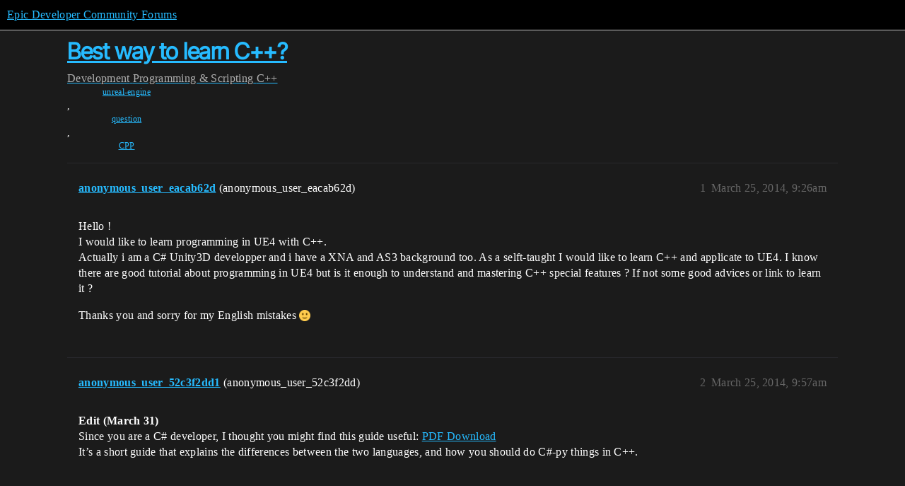

--- FILE ---
content_type: text/html; charset=utf-8
request_url: https://forums.unrealengine.com/t/best-way-to-learn-c/278349
body_size: 4924
content:
<!DOCTYPE html>
<html lang="en">
  <head>
    <meta charset="utf-8">
    <title>Best way to learn C++? - C++ - Epic Developer Community Forums</title>
    <meta name="description" content="Hello ! 
I would like to learn programming in UE4 with C++. 
Actually i am a C# Unity3D developper and i have a XNA and AS3 background too. As a selft-taught I would like to learn C++ and applicate to UE4. I know there a&amp;hellip;">
    <meta name="generator" content="Discourse 2025.12.0-latest - https://github.com/discourse/discourse version 21a628ac06d1e020c4e75e7743a33352d03de47e">
<link rel="icon" type="image/png" href="https://d3kjluh73b9h9o.cloudfront.net/optimized/4X/4/f/c/4fc78ce65be09c7e97b60a65447c99c078aca16b_2_32x32.png">
<link rel="apple-touch-icon" type="image/png" href="https://d3kjluh73b9h9o.cloudfront.net/optimized/4X/7/1/3/713c9d3f58553f0de89543d76a8a3a2779dc9fa4_2_180x180.png">
<meta name="theme-color" media="all" content="#000000">

<meta name="color-scheme" content="dark">

<meta name="viewport" content="width=device-width, initial-scale=1.0, minimum-scale=1.0, viewport-fit=cover">
<link rel="canonical" href="https://forums.unrealengine.com/t/best-way-to-learn-c/278349" />

<link rel="search" type="application/opensearchdescription+xml" href="https://forums.unrealengine.com/opensearch.xml" title="Epic Developer Community Forums Search">

    
    <link href="https://d1ap1mz92jnks1.cloudfront.net/stylesheets/color_definitions_default_26_14_10fa9b679125977cdec0d40ef39651319f5396ca.css?__ws=forums.unrealengine.com" media="all" rel="stylesheet" class="light-scheme" data-scheme-id="26"/>

<link href="https://d1ap1mz92jnks1.cloudfront.net/stylesheets/common_6a529bb31a093a05352f9eaaaf7af07d8fb8bf8a.css?__ws=forums.unrealengine.com" media="all" rel="stylesheet" data-target="common"  />

  <link href="https://d1ap1mz92jnks1.cloudfront.net/stylesheets/mobile_6a529bb31a093a05352f9eaaaf7af07d8fb8bf8a.css?__ws=forums.unrealengine.com" media="(max-width: 39.99999rem)" rel="stylesheet" data-target="mobile"  />
  <link href="https://d1ap1mz92jnks1.cloudfront.net/stylesheets/desktop_6a529bb31a093a05352f9eaaaf7af07d8fb8bf8a.css?__ws=forums.unrealengine.com" media="(min-width: 40rem)" rel="stylesheet" data-target="desktop"  />



    <link href="https://d1ap1mz92jnks1.cloudfront.net/stylesheets/checklist_6a529bb31a093a05352f9eaaaf7af07d8fb8bf8a.css?__ws=forums.unrealengine.com" media="all" rel="stylesheet" data-target="checklist"  />
    <link href="https://d1ap1mz92jnks1.cloudfront.net/stylesheets/discourse-assign_6a529bb31a093a05352f9eaaaf7af07d8fb8bf8a.css?__ws=forums.unrealengine.com" media="all" rel="stylesheet" data-target="discourse-assign"  />
    <link href="https://d1ap1mz92jnks1.cloudfront.net/stylesheets/discourse-data-explorer_6a529bb31a093a05352f9eaaaf7af07d8fb8bf8a.css?__ws=forums.unrealengine.com" media="all" rel="stylesheet" data-target="discourse-data-explorer"  />
    <link href="https://d1ap1mz92jnks1.cloudfront.net/stylesheets/discourse-details_6a529bb31a093a05352f9eaaaf7af07d8fb8bf8a.css?__ws=forums.unrealengine.com" media="all" rel="stylesheet" data-target="discourse-details"  />
    <link href="https://d1ap1mz92jnks1.cloudfront.net/stylesheets/discourse-epic-games_6a529bb31a093a05352f9eaaaf7af07d8fb8bf8a.css?__ws=forums.unrealengine.com" media="all" rel="stylesheet" data-target="discourse-epic-games"  />
    <link href="https://d1ap1mz92jnks1.cloudfront.net/stylesheets/discourse-epic-sso_6a529bb31a093a05352f9eaaaf7af07d8fb8bf8a.css?__ws=forums.unrealengine.com" media="all" rel="stylesheet" data-target="discourse-epic-sso"  />
    <link href="https://d1ap1mz92jnks1.cloudfront.net/stylesheets/discourse-lazy-videos_6a529bb31a093a05352f9eaaaf7af07d8fb8bf8a.css?__ws=forums.unrealengine.com" media="all" rel="stylesheet" data-target="discourse-lazy-videos"  />
    <link href="https://d1ap1mz92jnks1.cloudfront.net/stylesheets/discourse-local-dates_6a529bb31a093a05352f9eaaaf7af07d8fb8bf8a.css?__ws=forums.unrealengine.com" media="all" rel="stylesheet" data-target="discourse-local-dates"  />
    <link href="https://d1ap1mz92jnks1.cloudfront.net/stylesheets/discourse-narrative-bot_6a529bb31a093a05352f9eaaaf7af07d8fb8bf8a.css?__ws=forums.unrealengine.com" media="all" rel="stylesheet" data-target="discourse-narrative-bot"  />
    <link href="https://d1ap1mz92jnks1.cloudfront.net/stylesheets/discourse-presence_6a529bb31a093a05352f9eaaaf7af07d8fb8bf8a.css?__ws=forums.unrealengine.com" media="all" rel="stylesheet" data-target="discourse-presence"  />
    <link href="https://d1ap1mz92jnks1.cloudfront.net/stylesheets/discourse-solved_6a529bb31a093a05352f9eaaaf7af07d8fb8bf8a.css?__ws=forums.unrealengine.com" media="all" rel="stylesheet" data-target="discourse-solved"  />
    <link href="https://d1ap1mz92jnks1.cloudfront.net/stylesheets/discourse-templates_6a529bb31a093a05352f9eaaaf7af07d8fb8bf8a.css?__ws=forums.unrealengine.com" media="all" rel="stylesheet" data-target="discourse-templates"  />
    <link href="https://d1ap1mz92jnks1.cloudfront.net/stylesheets/discourse-topic-voting_6a529bb31a093a05352f9eaaaf7af07d8fb8bf8a.css?__ws=forums.unrealengine.com" media="all" rel="stylesheet" data-target="discourse-topic-voting"  />
    <link href="https://d1ap1mz92jnks1.cloudfront.net/stylesheets/footnote_6a529bb31a093a05352f9eaaaf7af07d8fb8bf8a.css?__ws=forums.unrealengine.com" media="all" rel="stylesheet" data-target="footnote"  />
    <link href="https://d1ap1mz92jnks1.cloudfront.net/stylesheets/hosted-site_6a529bb31a093a05352f9eaaaf7af07d8fb8bf8a.css?__ws=forums.unrealengine.com" media="all" rel="stylesheet" data-target="hosted-site"  />
    <link href="https://d1ap1mz92jnks1.cloudfront.net/stylesheets/poll_6a529bb31a093a05352f9eaaaf7af07d8fb8bf8a.css?__ws=forums.unrealengine.com" media="all" rel="stylesheet" data-target="poll"  />
    <link href="https://d1ap1mz92jnks1.cloudfront.net/stylesheets/spoiler-alert_6a529bb31a093a05352f9eaaaf7af07d8fb8bf8a.css?__ws=forums.unrealengine.com" media="all" rel="stylesheet" data-target="spoiler-alert"  />
    <link href="https://d1ap1mz92jnks1.cloudfront.net/stylesheets/discourse-assign_mobile_6a529bb31a093a05352f9eaaaf7af07d8fb8bf8a.css?__ws=forums.unrealengine.com" media="(max-width: 39.99999rem)" rel="stylesheet" data-target="discourse-assign_mobile"  />
    <link href="https://d1ap1mz92jnks1.cloudfront.net/stylesheets/discourse-epic-games_mobile_6a529bb31a093a05352f9eaaaf7af07d8fb8bf8a.css?__ws=forums.unrealengine.com" media="(max-width: 39.99999rem)" rel="stylesheet" data-target="discourse-epic-games_mobile"  />
    <link href="https://d1ap1mz92jnks1.cloudfront.net/stylesheets/discourse-solved_mobile_6a529bb31a093a05352f9eaaaf7af07d8fb8bf8a.css?__ws=forums.unrealengine.com" media="(max-width: 39.99999rem)" rel="stylesheet" data-target="discourse-solved_mobile"  />
    <link href="https://d1ap1mz92jnks1.cloudfront.net/stylesheets/discourse-topic-voting_mobile_6a529bb31a093a05352f9eaaaf7af07d8fb8bf8a.css?__ws=forums.unrealengine.com" media="(max-width: 39.99999rem)" rel="stylesheet" data-target="discourse-topic-voting_mobile"  />
    <link href="https://d1ap1mz92jnks1.cloudfront.net/stylesheets/discourse-epic-games_desktop_6a529bb31a093a05352f9eaaaf7af07d8fb8bf8a.css?__ws=forums.unrealengine.com" media="(min-width: 40rem)" rel="stylesheet" data-target="discourse-epic-games_desktop"  />
    <link href="https://d1ap1mz92jnks1.cloudfront.net/stylesheets/discourse-topic-voting_desktop_6a529bb31a093a05352f9eaaaf7af07d8fb8bf8a.css?__ws=forums.unrealengine.com" media="(min-width: 40rem)" rel="stylesheet" data-target="discourse-topic-voting_desktop"  />
    <link href="https://d1ap1mz92jnks1.cloudfront.net/stylesheets/poll_desktop_6a529bb31a093a05352f9eaaaf7af07d8fb8bf8a.css?__ws=forums.unrealengine.com" media="(min-width: 40rem)" rel="stylesheet" data-target="poll_desktop"  />

  <link href="https://d1ap1mz92jnks1.cloudfront.net/stylesheets/common_theme_24_29fbe6f724e7901212c410d9adf0ffae2feffc07.css?__ws=forums.unrealengine.com" media="all" rel="stylesheet" data-target="common_theme" data-theme-id="24" data-theme-name="topic excerpts"/>
<link href="https://d1ap1mz92jnks1.cloudfront.net/stylesheets/common_theme_11_3dd6df8f9cda8ab1a124b77362bb44a8e431cb95.css?__ws=forums.unrealengine.com" media="all" rel="stylesheet" data-target="common_theme" data-theme-id="11" data-theme-name="topic thumbnails"/>
<link href="https://d1ap1mz92jnks1.cloudfront.net/stylesheets/common_theme_20_be8b2747a3e29475adc363332b7ac0fc739e97e5.css?__ws=forums.unrealengine.com" media="all" rel="stylesheet" data-target="common_theme" data-theme-id="20" data-theme-name="verse syntax highlighting"/>
<link href="https://d1ap1mz92jnks1.cloudfront.net/stylesheets/common_theme_30_972ddd9e92b0b6da57995ccc2c6c844883c432b3.css?__ws=forums.unrealengine.com" media="all" rel="stylesheet" data-target="common_theme" data-theme-id="30" data-theme-name="hotfix: ipad scroll topic header"/>
<link href="https://d1ap1mz92jnks1.cloudfront.net/stylesheets/common_theme_34_4689d13cb1fa6b841a633ba28c48ce1461c115d2.css?__ws=forums.unrealengine.com" media="all" rel="stylesheet" data-target="common_theme" data-theme-id="34" data-theme-name="hotfixes"/>
<link href="https://d1ap1mz92jnks1.cloudfront.net/stylesheets/common_theme_18_53ab6e8d13b931ffd8b17890e7eb0f9dd055c07c.css?__ws=forums.unrealengine.com" media="all" rel="stylesheet" data-target="common_theme" data-theme-id="18" data-theme-name="temporary styles"/>
    <link href="https://d1ap1mz92jnks1.cloudfront.net/stylesheets/mobile_theme_11_1104daadba0f68be439195340b1f057726469cdc.css?__ws=forums.unrealengine.com" media="(max-width: 39.99999rem)" rel="stylesheet" data-target="mobile_theme" data-theme-id="11" data-theme-name="topic thumbnails"/>
<link href="https://d1ap1mz92jnks1.cloudfront.net/stylesheets/mobile_theme_18_54d433162ee394693a6304ac1965e3d4591273a1.css?__ws=forums.unrealengine.com" media="(max-width: 39.99999rem)" rel="stylesheet" data-target="mobile_theme" data-theme-id="18" data-theme-name="temporary styles"/>
    

    
    
        <link rel="alternate nofollow" type="application/rss+xml" title="RSS feed of &#39;Best way to learn C++?&#39;" href="https://forums.unrealengine.com/t/best-way-to-learn-c/278349.rss" />
    <meta property="og:site_name" content="Epic Developer Community Forums" />
<meta property="og:type" content="website" />
<meta name="twitter:card" content="summary_large_image" />
<meta name="twitter:image" content="https://d3kjluh73b9h9o.cloudfront.net/original/4X/2/9/b/29baba797e2c83ded8d953a8b17e3828436ca428.png" />
<meta property="og:image" content="https://d3kjluh73b9h9o.cloudfront.net/original/4X/4/b/2/4b280f634b056c5ef927c55b924c348550827f02.png" />
<meta property="og:url" content="https://forums.unrealengine.com/t/best-way-to-learn-c/278349" />
<meta name="twitter:url" content="https://forums.unrealengine.com/t/best-way-to-learn-c/278349" />
<meta property="og:title" content="Best way to learn C++?" />
<meta name="twitter:title" content="Best way to learn C++?" />
<meta property="og:description" content="Hello !  I would like to learn programming in UE4 with C++.  Actually i am a C# Unity3D developper and i have a XNA and AS3 background too. As a selft-taught I would like to learn C++ and applicate to UE4. I know there are good tutorial about programming in UE4 but is it enough to understand and mastering C++ special features ? If not some good advices or link to learn it ?  Thanks you and sorry for my English mistakes 🙂" />
<meta name="twitter:description" content="Hello !  I would like to learn programming in UE4 with C++.  Actually i am a C# Unity3D developper and i have a XNA and AS3 background too. As a selft-taught I would like to learn C++ and applicate to UE4. I know there are good tutorial about programming in UE4 but is it enough to understand and mastering C++ special features ? If not some good advices or link to learn it ?  Thanks you and sorry for my English mistakes 🙂" />
<meta property="og:article:section" content="Development" />
<meta property="og:article:section:color" content="1b1b1b" />
<meta property="og:article:section" content="Programming &amp; Scripting" />
<meta property="og:article:section:color" content="B665E9" />
<meta property="og:article:section" content="C++" />
<meta property="og:article:section:color" content="B665E9" />
<meta property="og:article:tag" content="unreal-engine" />
<meta property="og:article:tag" content="question" />
<meta property="og:article:tag" content="CPP" />
<meta property="article:published_time" content="2014-03-25T09:26:34+00:00" />
<meta property="og:ignore_canonical" content="true" />


    <script type="application/ld+json">{"@context":"http://schema.org","@type":"QAPage","name":"Best way to learn C++?","mainEntity":{"@type":"Question","name":"Best way to learn C++?","text":"Hello !\n\nI would like to learn programming in UE4 with C++.\n\nActually i am a C# Unity3D developper and i have a XNA and AS3 background too. As a selft-taught I would like to learn C++ and applicate to UE4. I know there are good tutorial about programming in UE4 but is it enough to understand and mas&hellip;","upvoteCount":0,"answerCount":0,"datePublished":"2014-03-25T09:26:34.000Z","author":{"@type":"Person","name":"anonymous_user_eacab62d","url":"https://forums.unrealengine.com/u/anonymous_user_eacab62d"}}}</script>
  </head>
  <body class="crawler ">
    
    <header>
  <a href="/">Epic Developer Community Forums</a>
</header>

    <div id="main-outlet" class="wrap" role="main">
        <div id="topic-title">
    <h1>
      <a href="/t/best-way-to-learn-c/278349">Best way to learn C++?</a>
    </h1>

      <div class="topic-category" itemscope itemtype="http://schema.org/BreadcrumbList">
          <span itemprop="itemListElement" itemscope itemtype="http://schema.org/ListItem">
            <a href="/c/development-discussion/11" class="badge-wrapper bullet" itemprop="item">
              <span class='badge-category-bg' style='background-color: #1b1b1b'></span>
              <span class='badge-category clear-badge'>
                <span class='category-name' itemprop='name'>Development</span>
              </span>
            </a>
            <meta itemprop="position" content="1" />
          </span>
          <span itemprop="itemListElement" itemscope itemtype="http://schema.org/ListItem">
            <a href="/c/development-discussion/programming-scripting/148" class="badge-wrapper bullet" itemprop="item">
              <span class='badge-category-bg' style='background-color: #B665E9'></span>
              <span class='badge-category clear-badge'>
                <span class='category-name' itemprop='name'>Programming &amp; Scripting</span>
              </span>
            </a>
            <meta itemprop="position" content="2" />
          </span>
          <span itemprop="itemListElement" itemscope itemtype="http://schema.org/ListItem">
            <a href="/c/development-discussion/programming-scripting/c-programming/29" class="badge-wrapper bullet" itemprop="item">
              <span class='badge-category-bg' style='background-color: #B665E9'></span>
              <span class='badge-category clear-badge'>
                <span class='category-name' itemprop='name'>C++</span>
              </span>
            </a>
            <meta itemprop="position" content="3" />
          </span>
      </div>

      <div class="topic-category">
        <div class='discourse-tags list-tags'>
            <a href='https://forums.unrealengine.com/tag/unreal-engine' class='discourse-tag' rel="tag">unreal-engine</a>, 
            <a href='https://forums.unrealengine.com/tag/question' class='discourse-tag' rel="tag">question</a>, 
            <a href='https://forums.unrealengine.com/tag/CPP' class='discourse-tag' rel="tag">CPP</a>
        </div>
      </div>
  </div>

  

    <div itemscope itemtype='http://schema.org/DiscussionForumPosting'>
      <meta itemprop='headline' content='Best way to learn C++?'>
      <link itemprop='url' href='https://forums.unrealengine.com/t/best-way-to-learn-c/278349'>
      <meta itemprop='datePublished' content='2014-03-25T09:26:34Z'>
        <meta itemprop='articleSection' content='C++'>
      <meta itemprop='keywords' content='unreal-engine, question, CPP'>
      <div itemprop='publisher' itemscope itemtype="http://schema.org/Organization">
        <meta itemprop='name' content='Epic Games, Inc.'>
          <div itemprop='logo' itemscope itemtype="http://schema.org/ImageObject">
            <meta itemprop='url' content='https://d3kjluh73b9h9o.cloudfront.net/original/4X/7/1/3/713c9d3f58553f0de89543d76a8a3a2779dc9fa4.png'>
          </div>
      </div>


          <div id='post_1'  class='topic-body crawler-post'>
            <div class='crawler-post-meta'>
              <span class="creator" itemprop="author" itemscope itemtype="http://schema.org/Person">
                <a itemprop="url" rel='nofollow' href='https://forums.unrealengine.com/u/anonymous_user_eacab62d'><span itemprop='name'>anonymous_user_eacab62d</span></a>
                (anonymous_user_eacab62d)
              </span>

                <link itemprop="mainEntityOfPage" href="https://forums.unrealengine.com/t/best-way-to-learn-c/278349">


              <span class="crawler-post-infos">
                  <time  datetime='2014-03-25T09:26:34Z' class='post-time'>
                    March 25, 2014,  9:26am
                  </time>
                  <meta itemprop='dateModified' content='2014-03-25T09:26:34Z'>
              <span itemprop='position'>1</span>
              </span>
            </div>
            <div class='post' itemprop='text'>
              <p>Hello !<br>
I would like to learn programming in UE4 with C++.<br>
Actually i am a C# Unity3D developper and i have a XNA and AS3 background too. As a selft-taught I would like to learn C++ and applicate to UE4. I know there are good tutorial about programming in UE4 but is it enough to understand and mastering C++ special features ? If not some good advices or link to learn it ?</p>
<p>Thanks you and sorry for my English mistakes <img src="https://d1ap1mz92jnks1.cloudfront.net/images/emoji/twitter/slight_smile.png?v=12" title=":slight_smile:" class="emoji" alt=":slight_smile:" loading="lazy" width="20" height="20"></p>
            </div>

            <div itemprop="interactionStatistic" itemscope itemtype="http://schema.org/InteractionCounter">
              <meta itemprop="interactionType" content="http://schema.org/LikeAction"/>
              <meta itemprop="userInteractionCount" content="0" />
              <span class='post-likes'></span>
            </div>


            
          </div>
          <div id='post_2' itemprop='comment' itemscope itemtype='http://schema.org/Comment' class='topic-body crawler-post'>
            <div class='crawler-post-meta'>
              <span class="creator" itemprop="author" itemscope itemtype="http://schema.org/Person">
                <a itemprop="url" rel='nofollow' href='https://forums.unrealengine.com/u/anonymous_user_52c3f2dd1'><span itemprop='name'>anonymous_user_52c3f2dd1</span></a>
                (anonymous_user_52c3f2dd)
              </span>



              <span class="crawler-post-infos">
                  <time itemprop='datePublished' datetime='2014-03-25T09:57:11Z' class='post-time'>
                    March 25, 2014,  9:57am
                  </time>
                  <meta itemprop='dateModified' content='2014-03-25T09:57:11Z'>
              <span itemprop='position'>2</span>
              </span>
            </div>
            <div class='post' itemprop='text'>
              <p><strong>Edit (March 31)</strong><br>
Since you are a C# developer, I thought you might find this guide useful: <a href="http://www.bobtacoindustries.com/Content/Devs/CsToCpp-ASomewhatShortGuide.pdf" rel="noopener nofollow ugc">PDF Download</a><br>
It’s a short guide that explains the differences between the two languages, and how you should do C#-py things in C++.</p>
            </div>

            <div itemprop="interactionStatistic" itemscope itemtype="http://schema.org/InteractionCounter">
              <meta itemprop="interactionType" content="http://schema.org/LikeAction"/>
              <meta itemprop="userInteractionCount" content="0" />
              <span class='post-likes'></span>
            </div>


            
          </div>
          <div id='post_3' itemprop='comment' itemscope itemtype='http://schema.org/Comment' class='topic-body crawler-post'>
            <div class='crawler-post-meta'>
              <span class="creator" itemprop="author" itemscope itemtype="http://schema.org/Person">
                <a itemprop="url" rel='nofollow' href='https://forums.unrealengine.com/u/anonymous_user_28bf9e741'><span itemprop='name'>anonymous_user_28bf9e741</span></a>
                (anonymous_user_28bf9e74)
              </span>



              <span class="crawler-post-infos">
                  <time itemprop='datePublished' datetime='2014-03-25T10:00:02Z' class='post-time'>
                    March 25, 2014, 10:00am
                  </time>
                  <meta itemprop='dateModified' content='2014-03-25T10:00:02Z'>
              <span itemprop='position'>3</span>
              </span>
            </div>
            <div class='post' itemprop='text'>
              <p>I’m in a similar boat and have been directed towards<br>
<a href="http://www.amazon.co.uk/The-Programming-Language-Bjarne-Stroustrup/dp/0321563840/ref=wl_it_dp_o_pC_nS_nC?ie=UTF8&amp;colid=3SL4J9E9PZCY8&amp;coliid=I3AO9NFMORVALQ" rel="noopener nofollow ugc">The Programming Language Bjarne Stroustrup</a></p>
            </div>

            <div itemprop="interactionStatistic" itemscope itemtype="http://schema.org/InteractionCounter">
              <meta itemprop="interactionType" content="http://schema.org/LikeAction"/>
              <meta itemprop="userInteractionCount" content="0" />
              <span class='post-likes'></span>
            </div>


            
          </div>
          <div id='post_4' itemprop='comment' itemscope itemtype='http://schema.org/Comment' class='topic-body crawler-post'>
            <div class='crawler-post-meta'>
              <span class="creator" itemprop="author" itemscope itemtype="http://schema.org/Person">
                <a itemprop="url" rel='nofollow' href='https://forums.unrealengine.com/u/anonymous_user_eacab62d'><span itemprop='name'>anonymous_user_eacab62d</span></a>
                (anonymous_user_eacab62d)
              </span>



              <span class="crawler-post-infos">
                  <time itemprop='datePublished' datetime='2014-03-25T10:15:25Z' class='post-time'>
                    March 25, 2014, 10:15am
                  </time>
                  <meta itemprop='dateModified' content='2014-03-25T10:15:25Z'>
              <span itemprop='position'>4</span>
              </span>
            </div>
            <div class='post' itemprop='text'>
              <p>Thanks you I’ll order it <img src="https://d1ap1mz92jnks1.cloudfront.net/images/emoji/twitter/slight_smile.png?v=12" title=":slight_smile:" class="emoji" alt=":slight_smile:" loading="lazy" width="20" height="20"></p>
            </div>

            <div itemprop="interactionStatistic" itemscope itemtype="http://schema.org/InteractionCounter">
              <meta itemprop="interactionType" content="http://schema.org/LikeAction"/>
              <meta itemprop="userInteractionCount" content="0" />
              <span class='post-likes'></span>
            </div>


            
          </div>
          <div id='post_5' itemprop='comment' itemscope itemtype='http://schema.org/Comment' class='topic-body crawler-post'>
            <div class='crawler-post-meta'>
              <span class="creator" itemprop="author" itemscope itemtype="http://schema.org/Person">
                <a itemprop="url" rel='nofollow' href='https://forums.unrealengine.com/u/anonymous_user_eacab62d'><span itemprop='name'>anonymous_user_eacab62d</span></a>
                (anonymous_user_eacab62d)
              </span>



              <span class="crawler-post-infos">
                  <time itemprop='datePublished' datetime='2014-03-25T10:16:05Z' class='post-time'>
                    March 25, 2014, 10:16am
                  </time>
                  <meta itemprop='dateModified' content='2014-03-25T10:16:05Z'>
              <span itemprop='position'>5</span>
              </span>
            </div>
            <div class='post' itemprop='text'>
              <p>It’s not impossible, it’s a challenge !! Thanks for advices <img src="https://d1ap1mz92jnks1.cloudfront.net/images/emoji/twitter/slight_smile.png?v=12" title=":slight_smile:" class="emoji" alt=":slight_smile:" loading="lazy" width="20" height="20"></p>
            </div>

            <div itemprop="interactionStatistic" itemscope itemtype="http://schema.org/InteractionCounter">
              <meta itemprop="interactionType" content="http://schema.org/LikeAction"/>
              <meta itemprop="userInteractionCount" content="0" />
              <span class='post-likes'></span>
            </div>


            
          </div>
          <div id='post_6' itemprop='comment' itemscope itemtype='http://schema.org/Comment' class='topic-body crawler-post'>
            <div class='crawler-post-meta'>
              <span class="creator" itemprop="author" itemscope itemtype="http://schema.org/Person">
                <a itemprop="url" rel='nofollow' href='https://forums.unrealengine.com/u/Daverkex'><span itemprop='name'>Daverkex</span></a>
                (Daverkex)
              </span>



              <span class="crawler-post-infos">
                  <time itemprop='datePublished' datetime='2014-03-25T10:36:01Z' class='post-time'>
                    March 25, 2014, 10:36am
                  </time>
                  <meta itemprop='dateModified' content='2014-03-25T10:36:01Z'>
              <span itemprop='position'>6</span>
              </span>
            </div>
            <div class='post' itemprop='text'>
              <p>A good compilation of best C++ books:</p>
<aside class="onebox stackexchange" data-onebox-src="https://stackoverflow.com/questions/388242/the-definitive-c-book-guide-and-list">
  <header class="source">

      <a href="https://stackoverflow.com/questions/388242/the-definitive-c-book-guide-and-list" target="_blank" rel="noopener nofollow ugc">stackoverflow.com</a>
  </header>

  <article class="onebox-body">
      <a href="https://stackoverflow.com/users/14388/grepsedawk" target="_blank" rel="noopener nofollow ugc">
    <img alt="grepsedawk" src="https://d3kjluh73b9h9o.cloudfront.net/original/4X/f/0/6/f0613712536deb3ad38f3e182d7ab15f164c3034.png" class="thumbnail onebox-avatar" width="256" height="256">
  </a>

<h4>
  <a href="https://stackoverflow.com/questions/388242/the-definitive-c-book-guide-and-list" target="_blank" rel="noopener nofollow ugc">The Definitive C++ Book Guide and List</a>
</h4>

<div class="tags">
  <strong>c++, c++-faq</strong>
</div>

<div class="date">
  asked by
  
  <a href="https://stackoverflow.com/users/14388/grepsedawk" target="_blank" rel="noopener nofollow ugc">
    grepsedawk
  </a>
  on <a href="https://stackoverflow.com/questions/388242/the-definitive-c-book-guide-and-list" target="_blank" rel="noopener nofollow ugc">05:23AM - 23 Dec 08 UTC</a>
</div>

  </article>

  <div class="onebox-metadata">
    
    
  </div>

  <div style="clear: both"></div>
</aside>

            </div>

            <div itemprop="interactionStatistic" itemscope itemtype="http://schema.org/InteractionCounter">
              <meta itemprop="interactionType" content="http://schema.org/LikeAction"/>
              <meta itemprop="userInteractionCount" content="0" />
              <span class='post-likes'></span>
            </div>


            
          </div>
          <div id='post_7' itemprop='comment' itemscope itemtype='http://schema.org/Comment' class='topic-body crawler-post'>
            <div class='crawler-post-meta'>
              <span class="creator" itemprop="author" itemscope itemtype="http://schema.org/Person">
                <a itemprop="url" rel='nofollow' href='https://forums.unrealengine.com/u/anonymous_user_eacab62d'><span itemprop='name'>anonymous_user_eacab62d</span></a>
                (anonymous_user_eacab62d)
              </span>



              <span class="crawler-post-infos">
                  <time itemprop='datePublished' datetime='2014-03-25T11:36:38Z' class='post-time'>
                    March 25, 2014, 11:36am
                  </time>
                  <meta itemprop='dateModified' content='2014-03-25T11:36:38Z'>
              <span itemprop='position'>7</span>
              </span>
            </div>
            <div class='post' itemprop='text'>
              <p>Great link thanks !</p>
            </div>

            <div itemprop="interactionStatistic" itemscope itemtype="http://schema.org/InteractionCounter">
              <meta itemprop="interactionType" content="http://schema.org/LikeAction"/>
              <meta itemprop="userInteractionCount" content="0" />
              <span class='post-likes'></span>
            </div>


            
          </div>
          <div id='post_8' itemprop='comment' itemscope itemtype='http://schema.org/Comment' class='topic-body crawler-post'>
            <div class='crawler-post-meta'>
              <span class="creator" itemprop="author" itemscope itemtype="http://schema.org/Person">
                <a itemprop="url" rel='nofollow' href='https://forums.unrealengine.com/u/NickDarnell'><span itemprop='name'>NickDarnell</span></a>
                (NickDarnell)
              </span>



              <span class="crawler-post-infos">
                  <time itemprop='datePublished' datetime='2014-03-25T12:22:54Z' class='post-time'>
                    March 25, 2014, 12:22pm
                  </time>
                  <meta itemprop='dateModified' content='2014-03-25T12:22:54Z'>
              <span itemprop='position'>8</span>
              </span>
            </div>
            <div class='post' itemprop='text'>
              <p>Hi pilyas!</p>
<p>I’m actually working on a document / blog post that may help you.  It’s a conversion guide for someone coming from a universe where UE4 was written in C# and now needs to learn C++.  It won’t be a complete guide to the C++ language, but it’s a parallels guide - ie. Doing X in UE4 for C# would have looked like this; doing it in UE4 for C++ would look like this.</p>
<p>I’ll update this thread when it goes live, still have a lot more to write, but I’m trying to write a page a night.</p>
<p>Cheers,<br>
Nick (Epic Games)</p>
            </div>

            <div itemprop="interactionStatistic" itemscope itemtype="http://schema.org/InteractionCounter">
              <meta itemprop="interactionType" content="http://schema.org/LikeAction"/>
              <meta itemprop="userInteractionCount" content="0" />
              <span class='post-likes'></span>
            </div>


            
          </div>
          <div id='post_9' itemprop='comment' itemscope itemtype='http://schema.org/Comment' class='topic-body crawler-post'>
            <div class='crawler-post-meta'>
              <span class="creator" itemprop="author" itemscope itemtype="http://schema.org/Person">
                <a itemprop="url" rel='nofollow' href='https://forums.unrealengine.com/u/anonymous_user_eacab62d'><span itemprop='name'>anonymous_user_eacab62d</span></a>
                (anonymous_user_eacab62d)
              </span>



              <span class="crawler-post-infos">
                  <time itemprop='datePublished' datetime='2014-03-25T14:15:39Z' class='post-time'>
                    March 25, 2014,  2:15pm
                  </time>
                  <meta itemprop='dateModified' content='2014-03-25T14:15:39Z'>
              <span itemprop='position'>9</span>
              </span>
            </div>
            <div class='post' itemprop='text'>
              <p>Awesome ! Even if I learn C++ by myself, this kind of work will be a great help for people with C# background.</p>
            </div>

            <div itemprop="interactionStatistic" itemscope itemtype="http://schema.org/InteractionCounter">
              <meta itemprop="interactionType" content="http://schema.org/LikeAction"/>
              <meta itemprop="userInteractionCount" content="0" />
              <span class='post-likes'></span>
            </div>


            
          </div>
    </div>


    




    </div>
    <footer class="container wrap">
  <nav class='crawler-nav'>
    <ul>
      <li itemscope itemtype='http://schema.org/SiteNavigationElement'>
        <span itemprop='name'>
          <a href='/' itemprop="url">Home </a>
        </span>
      </li>
      <li itemscope itemtype='http://schema.org/SiteNavigationElement'>
        <span itemprop='name'>
          <a href='/categories' itemprop="url">Categories </a>
        </span>
      </li>
      <li itemscope itemtype='http://schema.org/SiteNavigationElement'>
        <span itemprop='name'>
          <a href='/guidelines' itemprop="url">Guidelines </a>
        </span>
      </li>
        <li itemscope itemtype='http://schema.org/SiteNavigationElement'>
          <span itemprop='name'>
            <a href='https://www.epicgames.com/tos' itemprop="url">Terms of Service </a>
          </span>
        </li>
        <li itemscope itemtype='http://schema.org/SiteNavigationElement'>
          <span itemprop='name'>
            <a href='https://www.epicgames.com/site/privacypolicy' itemprop="url">Privacy Policy </a>
          </span>
        </li>
    </ul>
  </nav>
  <p class='powered-by-link'>Powered by <a href="https://www.discourse.org">Discourse</a>, best viewed with JavaScript enabled</p>
</footer>

    
    
  </body>
  
</html>
